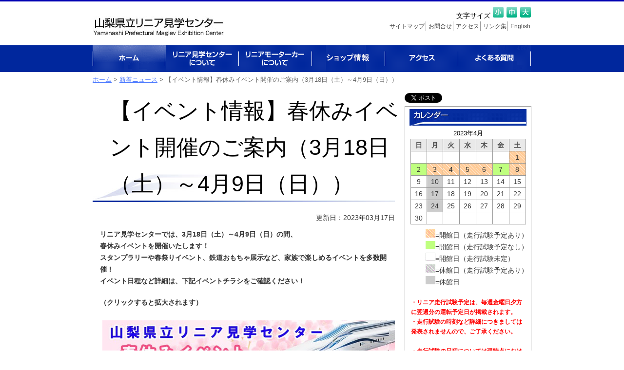

--- FILE ---
content_type: text/html
request_url: https://www.linear-museum.pref.yamanashi.jp/info/2023/03/31849.html
body_size: 4575
content:
<!DOCTYPE HTML PUBLIC "-//W3C//DTD HTML 4.01 Transitional//EN" "http://www.w3.org/TR/html4/loose.dtd">
<html lang="ja">
<head>
<meta http-equiv="Content-Type" content="text/html; charset=utf-8" />
<meta http-equiv="Content-Style-Type" content="text/css" />
<meta http-equiv="Content-Script-Type" content="text/javascript" />
<meta name="description" content="山梨県都留市にある、山梨県立リニア見学センターのサイトです。アクセス、最新情報、リニアについて紹介しています。" />
<meta name="keywords" content="山梨県,リニア,liner,museum,maglev,走行実験,リニアモーターカー" />
<meta property="og:title" content="山梨県立リニア見学センター">
<meta property="og:type" content="product">
<meta property="og:image" content="/img/fb_icon.png">
<meta property="og:site_name" content="Yamanashi Prefectural Linear Museum">
<link rel="stylesheet" href="/css/style.css" type="text/css" />
<script type="text/javascript" src="/js/textsizer-plus.js"></script>
<script type="text/javascript" src="/js/linear_redirect.js"></script>
<title>【イベント情報】春休みイベント開催のご案内（3月18日（土）～4月9日（日））|山梨県立リニア見学センター</title>
<!-- -->
</head>
<body id="blog" class="info">
<div id="wrap">
    <div id="header">
    <h1><a href="/index.html"><img src="/img/logo.jpg" alt="山梨県立リニア見学センター" title="山梨県立リニア見学センター" id="logo"></a></h1>
        <div id="header_menu">
        <div class="box">
            <div id="search">
            </div>
        <ul class="function_moji">
                <li>文字サイズ</li>
                <li><a href="javascript:ts('body',-1)"><img src="/img/func_small.gif" alt="文字の縮小" /></a></li>
                <li><a href="javascript:ts('body',0)"><img src="/img/func_normal.gif" alt="元に戻す" /></a></li>
                <li><a href="javascript:ts('body',1)"><img src="/img/func_large.gif" alt="文字の拡大" /></a></li>
            </ul>
        </div>
        <div class="box">
    		<ul class="header_link">
                <li><a href="/links/sitemap.html">サイトマップ</a></li>
                <li><a href="https://www.linear-museum.pref.yamanashi.jp/contact/index.html">お問合せ</a></li>
                <li><a href="/facility/access.html">アクセス</a></li>
                <li><a href="/links/link.html">リンク集</a></li>
                <li class="last"><a href="/english/index.html">English</a></li>
	    	</ul>
            <ul class="btn_sns">
                <li><a href="https://twitter.com/YamanashiLinear" target="_blank" alt="twitterアカウントページへ移動"><img src="/img/btn_tw.jpg" alt="twitter"></a></li>
                <li><a href="https://www.facebook.com/LinearMusium" target="_blank" alt="faceboookページへ移動"><img src="/img/btn_fb.jpg" alt="faceboook"></a></li>
            </ul>
        </div>
    	</div>
    </div>
	<div id="gmenu">
	<ul>
        <li id="gmenu_home"class="active"><a href="/index.html"><span>ホーム</span></a></li>
        <li id="gmenu_facility"><a href="/facility/index.html"><span>リニア見学センターについて</span></a></li>
        <li id="gmenu_about"><a href="/about/index.html"><span>リニアモーターカーについて</span></a></li>
        <li id="gmenu_gallery"><a href="/facility/shop2027.html"><span>ショップ情報</span></a></li>
        <li id="gmenu_access"><a href="/facility/access.html"><span>アクセス</span></a></li>
        <li id="gmenu_faq"><a href="/links/faq.html"><span>よくある質問</span></a></li>
	</ul>
	</div><!-- gmenu end -->
	<div id="container">
    <p id="topicpath"><a href="/index.html">ホーム</a> &gt; <a href="https://www.linear-museum.pref.yamanashi.jp/info/">新着ニュース</a> &gt; 【イベント情報】春休みイベント開催のご案内（3月18日（土）～4月9日（日））</p>
    <div id="side">
            <div id="share">
            <div class="tw">
            <a href="https://twitter.com/share" class="twitter-share-button" data-lang="ja" data-hashtags="山梨リニア見学センター">ツイート</a>
<script>!function(d,s,id){var js,fjs=d.getElementsByTagName(s)[0],p=/^http:/.test(d.location)?'http':'https';if(!d.getElementById(id)){js=d.createElement(s);js.id=id;js.src=p+'://platform.twitter.com/widgets.js';fjs.parentNode.insertBefore(js,fjs);}}(document, 'script', 'twitter-wjs');</script>
            </div>
            <div class="fb">
            <iframe src="//www.facebook.com/plugins/like.php?href=https%3A%2F%2Fwww.facebook.com%2FLinearMuseum&amp;width=450&amp;height=21&amp;colorscheme=light&amp;layout=button_count&amp;action=like&amp;show_faces=false&amp;send=false&amp;appId=183110308537264" scrolling="no" frameborder="0" style="border:none; overflow:hidden; width:450px; height:21px;" allowTransparency="true" title="facebook"></iframe>
            </div>
            </div>
            
            <div class="box">
                <h2><img src="/img/side_calendar_title.jpg" alt="イベントカレンダー"></h2>
<h3>2023年4月</h3>
<table cellspacing="1" class="thisMonth_calendar">
            <tr>
            <th scope="col" class="sunday">日</th>
            <th scope="col">月</th>
            <th scope="col">火</th>
            <th scope="col">水</th>
            <th scope="col">木</th>
            <th scope="col">金</th>
            <th scope="col" class="saturday">土</th>
            </tr>

            
                
                    <tr>
                
                    <td>
                
                
                &nbsp;
                </td>
                
            
                
                    <td>
                
                
                &nbsp;
                </td>
                
            
                
                    <td>
                
                
                &nbsp;
                </td>
                
            
                
                    <td>
                
                
                &nbsp;
                </td>
                
            
                
                    <td>
                
                
                &nbsp;
                </td>
                
            
                
                    <td>
                
                
                &nbsp;
                </td>
                
            
                
                    <td class="running">
                
                    
                    <p class="date" title="走行試験日" >1</p>
                    
                
                
                
                </td>
                
                    </tr>
                
            
                
                    <tr>
                
                    <td class="notrun">
                
                    
                    <p class="date">2</p>
                    
                
                
                
                </td>
                
            
                
                    <td class="running">
                
                    
                    <p class="date" title="走行試験日" >3</p>
                    
                
                
                
                </td>
                
            
                
                    <td class="running">
                
                    
                    <p class="date" title="走行試験日" >4</p>
                    
                
                
                
                </td>
                
            
                
                    <td class="running">
                
                    
                    <p class="date" title="走行試験日" >5</p>
                    
                
                
                
                </td>
                
            
                
                    <td class="running">
                
                    
                    <p class="date" title="走行試験日" >6</p>
                    
                
                
                
                </td>
                
            
                
                    <td class="notrun">
                
                    
                    <p class="date">7</p>
                    
                
                
                
                </td>
                
            
                
                    <td class="running">
                
                    
                    <p class="date" title="走行試験日" >8</p>
                    
                
                
                
                </td>
                
                    </tr>
                
            
                
                    <tr>
                
                    <td>
                
                
                    <p class="date">9</p>
                
                
                </td>
                
            
                
                    <td class="cloose">
                
                    
                    <p class="date" title="休館日">10</p>
                    
                
                
                
                </td>
                
            
                
                    <td>
                
                
                    <p class="date">11</p>
                
                
                </td>
                
            
                
                    <td>
                
                
                    <p class="date">12</p>
                
                
                </td>
                
            
                
                    <td>
                
                
                    <p class="date">13</p>
                
                
                </td>
                
            
                
                    <td>
                
                
                    <p class="date">14</p>
                
                
                </td>
                
            
                
                    <td>
                
                
                    <p class="date">15</p>
                
                
                </td>
                
                    </tr>
                
            
                
                    <tr>
                
                    <td>
                
                
                    <p class="date">16</p>
                
                
                </td>
                
            
                
                    <td class="cloose">
                
                    
                    <p class="date" title="休館日">17</p>
                    
                
                
                
                </td>
                
            
                
                    <td>
                
                
                    <p class="date">18</p>
                
                
                </td>
                
            
                
                    <td>
                
                
                    <p class="date">19</p>
                
                
                </td>
                
            
                
                    <td>
                
                
                    <p class="date">20</p>
                
                
                </td>
                
            
                
                    <td>
                
                
                    <p class="date">21</p>
                
                
                </td>
                
            
                
                    <td>
                
                
                    <p class="date">22</p>
                
                
                </td>
                
                    </tr>
                
            
                
                    <tr>
                
                    <td>
                
                
                    <p class="date">23</p>
                
                
                </td>
                
            
                
                    <td class="cloose">
                
                    
                    <p class="date" title="休館日">24</p>
                    
                
                
                
                </td>
                
            
                
                    <td>
                
                
                    <p class="date">25</p>
                
                
                </td>
                
            
                
                    <td>
                
                
                    <p class="date">26</p>
                
                
                </td>
                
            
                
                    <td>
                
                
                    <p class="date">27</p>
                
                
                </td>
                
            
                
                    <td>
                
                
                    <p class="date">28</p>
                
                
                </td>
                
            
                
                    <td>
                
                
                    <p class="date">29</p>
                
                
                </td>
                
                    </tr>
                
            
                
                    <tr>
                
                    <td>
                
                
                    <p class="date">30</p>
                
                
                </td>
                
            
                
                    <td>
                
                
                &nbsp;
                </td>
                
            
                
                    <td>
                
                
                &nbsp;
                </td>
                
            
                
                    <td>
                
                
                &nbsp;
                </td>
                
            
                
                    <td>
                
                
                &nbsp;
                </td>
                
            
                
                    <td>
                
                
                &nbsp;
                </td>
                
            
                
                    <td>
                
                
                &nbsp;
                </td>
                
                    </tr>
                
            

            </table>
<p>　　　<img src="/img/side_calender_red.gif" alt="赤" />=開館日（走行試験予定あり）</p>
                <p>　　　<img src="/img/side_calendar_blue.gif" alt="青" />=開館日（走行試験予定なし）</p>
                <p>　　　<img src="/img/side_calendar_mitei.gif" alt="色なし" />=開館日（走行試験未定）</p>
                <p>　　　<img src="/img/side_calender_both.gif" alt="グレー網" />=休館日（走行試験予定あり）</p>
                <p>　　　<img src="/img/side_calendar_cloose.gif" alt="グレー" />=休館日</p>
<p class="scaution-text"><strong><br>・リニア走行試験予定は、毎週金曜日夕方に翌週分の運転予定日が掲載されます。<br>・走行試験の時刻など詳細につきましては発表されませんので、ご了承ください。<br><br>・走行試験の日程については現時点における予定であり、試験の都合等により予告なく変更、中止される可能性があります。</strong><br><br><br><font color="blue"></font></p>
<table class="noborder">
                </table>
                <p class="more"><a href="/calendar/index.html"><img src="/img/cr_morecl_btn.png" alt="イベントスケジュールはこちら"></a></p>
            </div> 
            <ul>
            <li><a href="https://www.facebook.com/LinearMuseum" target="_blank"><img src="/img/facebook_bnr.jpg" alt="山梨県立リニア見学センター facebook"></a></li>
            <li><a href="https://twitter.com/YamanashiLinear" target="_blank"><img src="/img/twitter_bnr.jpg" alt="山梨県立リニア見学センター Twitter"></a></li>
            <li><a href="https://www.linear-museum.pref.yamanashi.jp/event/index.html"><img src="/img/event_bnr.jpg" alt="イベント情報"></a></li>
            <li><a href="https://www.linear-museum.pref.yamanashi.jp/tourism/index.html"><img src="/img/tourism_bnr.jpg" alt="周辺の観光情報"></a></li>
            <li><a href="https://www.linear-museum.pref.yamanashi.jp/kids/index.html" target="_blank"><img src="/img/side_kids_btn.jpg" alt="キッズ広場"></a></li>
            <li><a href="https://www.linear-museum.pref.yamanashi.jp/facility/group.html"><img src="/img/side_group_btn.jpg" alt="旅行代理店様 学校関係者様へ"></a></li>
        　   </ul>
</div><!-- side end -->
		<div id="contents">
        <h1>【イベント情報】春休みイベント開催のご案内（3月18日（土）～4月9日（日））</h1>
        <p class="date">更新日：2023年03月17日
        <div class="mainText">
        <p><strong>リニア見学センターでは、3月18日（土）～4月9日（日）の間、</strong><br /><strong>春休みイベントを開催いたします！</strong><br /><strong>スタンプラリーや春祭りイベント、鉄道おもちゃ展示など、家族で楽しめるイベントを多数開催！</strong><br /><strong>イベント日程など詳細は、下記イベントチラシをご確認ください！</strong></p>
<p><strong>（クリックすると拡大されます）</strong></p>
<p><a href="https://www.linear-museum.pref.yamanashi.jp/info/2023%E6%98%A5%E4%BC%91%E3%81%BF%E3%82%A4%E3%83%99%E3%83%B3%E3%83%88%E8%A3%8F%20%E5%AE%8C%E6%88%90.jpg"><img alt="2023春休みイベント裏 完成.jpg" src="https://www.linear-museum.pref.yamanashi.jp/info/assets_c/2023/03/2023%E6%98%A5%E4%BC%91%E3%81%BF%E3%82%A4%E3%83%99%E3%83%B3%E3%83%88%E8%A3%8F%20%E5%AE%8C%E6%88%90-thumb-autox848-3771.jpg" width="600" height="848" class="mt-image-none" /></a></p>
<p></p>
<p><strong>※イベント内容は急遽変更、中止する場合もございますのでご了承ください。</strong></p>
        </div>
    </div>
	</div><!-- container end -->
    <div id="footer">
		<div id="fmenu">
            <div id="address">
                <h2>山梨県立リニア見学センター</h2>
                <p>住所：〒402-0006<br>山梨県都留市小形山2381</p>
                <p>電話番号：0554-45-8121</p>
            </div>
			<div class="box">
                <h3><a href="/facility/index.html">リニア見学センターについて</a></h3>
			    <ul>
					<li><a href="/facility/facility-guide.html">施設案内</a></li>
					<li><a href="/facility/access.html">アクセス</a></li>
					<li><a href="/facility/yamanashi-info.html">わくわくやまなし館情報</a></li>
					<li><a href="/facility/linear-info.html">どきどきリニア館情報</a></li>
                    <li><a href="/facility/group.html">旅行代理店様 学校関係者様へ</a></li>
				</ul>
            </div>
            <div class="box">
                <h3><a href="/about/index.html">リニアモーターカーについて</a></h3>
                <ul>
                    <li><a href="/about/history.html">リニアの歴史</a></li>
                    <li><a href="/about/structure.html">リニアの仕組み</a></li>
                    <li><a href="/about/experiment.html">山梨実験線について</a></li>
                    <li><a href="/about/shinkansen.html">リニア中央新幹線について</a></li>
                    <li><a href="/about/future.html">リニアの未来</a></li>
					<li><a href="/info/shinkansen-construction/index.html">中央新幹線工事進捗状況</a></li>
                </ul>
            </div>
            <div class="box">
                <h3><a href="/gallery/index.html">ギャラリー</a></h3>
                <ul>
                    <li><a href="/gallery/photo/index.html">リニア画像一覧</a></li>
                    <li><a href="/gallery/movie/index.html">リニア動画一覧</a></li>
                    <li><a href="/gallery/fuji/index.html">富士山画像一覧</a></li>
                </ul>
            </div>
            <div class="box">
            <h3><a href="/kids/index.html" target="_blank">キッズ広場</a></h3>
            <h3><a href="/event/index.html">イベント情報</a></h3>
            <h3><a href="/tourism/index.html">周辺の観光・施設情報</a></h3>
            <h3><a href="/links/faq.html">よくある質問</a></h3>
            <h3><a href="https://www.linear-museum.pref.yamanashi.jp/contact/index.html">お問合せ</a></h3>
            <h3><a href="/links/link.html">リンク集</a></h3>
            <h3><a href="/links/sitemap.html">サイトマップ</a></h3>
            </div>
        </div><!-- fmenu end -->
        <p id="copy"> Copyright &copy; 山梨県立リニア見学センター All Rights Reserved.</p>
    </div><!-- footer end -->
</div><!-- wrap end -->
<!-- rakulog -->
<script type="text/javascript" ><!--
document.write("<sc" + "ript type='text/javascript' src='" + location.protocol + "//bacon.rakulog.com/rakulog.js'></" + "sc" + "ript>");
//--></script><script type="text/javascript" ><!--
var rakulog_id ="hrFmHKwAvWSIDvPr";

rakulog_outbound=true;
rakulog_download=true;
rakulog_downloadList = ["pdf","zip","xls","doc"];
rakulogTransfer(rakulog_id);
//--></script>
<noscript>
<p><img src="https://bacon.rakulog.com/_analysis.rakulog?uid=hrFmHKwAvWSIDvPr&amp;key=noscript&amp;ctime=&amp;ltime=&amp;ftime=&amp;count=auto&amp;sorder=auto&amp;interval=auto" width="1" height="1" alt="" ></p>
</noscript>
<!-- rakulog -->
<!-- 2023.04.02 / 10:25:36 -->
    <script>
  (function(i,s,o,g,r,a,m){i['GoogleAnalyticsObject']=r;i[r]=i[r]||function(){
  (i[r].q=i[r].q||[]).push(arguments)},i[r].l=1*new Date();a=s.createElement(o),
  m=s.getElementsByTagName(o)[0];a.async=1;a.src=g;m.parentNode.insertBefore(a,m)
  })(window,document,'script','//www.google-analytics.com/analytics.js','ga');

  ga('create', 'UA-61937962-1', 'auto');
  ga('send', 'pageview');

</script>
</body>
</html>

--- FILE ---
content_type: text/css
request_url: https://www.linear-museum.pref.yamanashi.jp/css/style.css
body_size: 4915
content:
@charset "utf-8";
/**
 * CSS RESET
 * 
 * Provided↓
 * Eric Meyer's Reset CSS v2.0 (http://meyerweb.com/eric/tools/css/reset/)
 * http://cssreset.com
 * customize↓
 * key of CAR
 */
html, body, div, span, applet, object, iframe,
h1, h2, h3, h4, h5, h6, p, blockquote, pre,
a, abbr, acronym, address, big, cite, code,
del, dfn, em, img, ins, kbd, q, s, samp,
small, strike, strong, sub, sup, tt, var,
b, u, i, center,
dl, dt, dd, ol, ul, li,
fieldset, form, label, legend,
table, caption, tbody, tfoot, thead, tr, th, td,
article, aside, canvas, details, embed,
figure, figcaption, footer, header, hgroup,
menu, nav, output, ruby, section, summary,
time, mark, audio, video {
	margin: 0;
	padding: 0;
	border: 0;
	font-size: 100%;
	font: inherit;
	vertical-align: baseline;
}
/* HTML5 display-role reset for older browsers */
article, aside, details, figcaption, figure,
footer, header, hgroup, menu, nav, section {
	display: block;
}
body {
	line-height: 0;
}
ol, ul {
	list-style: none;
}
blockquote, q {
	quotes: none;
}
blockquote:before, blockquote:after,
q:before, q:after {
	content: '';
	content: none;
}
table {
	border-collapse: collapse;
	border-spacing: 0;
}
strong{font-weight:bold;}

/**
 * CSS RESET END
 * 
 * 
 * Default Style
 **/
html{font-size:90%;}
body{
 line-height:1.7;
 font-family:'ＭＳ Ｐゴシック','ヒラギノ角ゴ Pro W3','Hiragino Kaku Gothic Pro','メイリオ',Meiryo,sans-serif;
}
h1{font-size:162%;}
h2{font-size:139%; font-weight:bold;}
h3{font-size:120%;}
h4{font-weight:bold;}
table{color:#4d4d4d;}
p{color:#333;}
a{text-decoration:none; color:#444444;}
a:hover{text-decoration:underline;}

/*------------------index--------------------*/

#wrap{border-top:solid 3px #0000B2; width:100%;}
#header , #slider ,#gmenu ul , #container ,#footer #fmenu{
	width:900px;
	margin:0 auto;
	/text-align:center; /*CSSハック*/
	padding:0 25px;
}
#header{
	height:80px;
	padding-top:10px;
}
#header #logo{float:left; padding-top:20px; width:270px;}
#header #header_menu{float:right; width:615px;text-align:right;}
#header #header_menu .box{display:block; /clear:both;  /*CSSハック*/}
#header #header_menu #search ,
#header #header_menu ul.function_moji{
	display:inline-block;
	/display:inline; /*CSSハック*/
	vertical-align:bottom;
}
#wrap #header .box #search{
	width:280px;
	height:26px;
	padding-top:1px;
	overflow:hidden;
	/float:left; /*CSSハック*/
	/padding-left:150px; /*CSSハック*/
}
#wrap #header .box #search div{/width:270px !important; /*CSSハック*/}
#wrap #header .box #search .gsc-input{/width:250px !important;}
#wrap #header .box #search input.gsc-input{/width:150px !important; /*CSSハック*/}
#header #header_menu ul.function_moji{/width:160px; /*CSSハック*/}
#wrap #header .box #search div.gsc-clear-button{display:none;}
#header #header_menu ul li{
	display:inline-block;
	/display:inline; /*CSSハック*/
}
#header #header_menu ul.header_link,
#header #header_menu ul.btn_sns{
	display:inline-block;
	/display:inline; /*CSSハック*/
	vertical-align:text-bottom;
}
#header #header_menu ul.header_link{
	width:380px;
	font-size:84%;
}
#header #header_menu ul.header_link li{
	border-right:solid 1px #999;
	padding:0 2px;
}
#header #header_menu ul.header_link li.last{border:none;}

#header #header_menu ul.btn_sns{width:80px; height:35px; display:none;}

#slide_box{
	width:840px;
	height:295px;
	margin:0 auto 10px;
	padding-top:5px;
	padding:5px;
	border:solid #999 1px;
	position:relative;
}
#slider{
	width:820px;
	height:290px;
	overflow:hidden;
	margin:0 auto;
	padding:0;
}
#slider ul li img{height:290px; width:820px;}
#slide_box #nextBtn a{
	background:url(/img/slider_next.gif) no-repeat center;
	width:30px;
	height:77px;
	position:absolute;
	top:120px;
	right:-7px;
	overflow:hidden;
}
#slide_box #prevBtn a{
	background:url(/img/slider_prev.gif) no-repeat center;
	width:30px;
	height:77px;
	position:absolute;
	top:120px;
	left:-9px;
	overflow:hidden;
}

#container{margin-bottom:5px; /text-align:left; /*cssハック*/}
#gmenu{background-color:#00279D; width:100%; height:55px; margin:0; z-index:1;}
#gmenu ul li{
	color:#fff;
	float:left;
}
#gmenu ul li a{
	background-image:url(/img/gmenu2.gif);
	background-repeat:no-repeat;
	display:block;
	float:left;
	height:55px;
	position:relative;
	width:150px;
}
#gmenu ul li a span{
	display:block;
	height:55px;
	position:relative;
	overflow:hidden;
	z-index:-1;
	/text-indent:-9999px; /*CSSハック*/
}
#gmenu ul li#gmenu_home a{background-position:0 bottom;}
#gmenu ul li#gmenu_facility a{background-position:-151px bottom;}
#gmenu ul li#gmenu_about a{background-position:-301px bottom;}
#gmenu ul li#gmenu_gallery a{background-position:-451px bottom;}
#gmenu ul li#gmenu_access a{background-position:-601px bottom;}
#gmenu ul li#gmenu_faq a{background-position:-751px bottom;}
#gmenu ul li#gmenu_home a:hover ,
#gmenu ul li#gmenu_home.active a{background-position:0 top;}
#gmenu ul li#gmenu_facility a:hover ,
#gmenu ul li#gmenu_facility.active a{background-position:-151px top;}
#gmenu ul li#gmenu_about a:hover ,
#gmenu ul li#gmenu_about.active a{background-position:-301px top;}
#gmenu ul li#gmenu_gallery a:hover ,
#gmenu ul li#gmenu_gallery.active a{background-position:-451px top;}
#gmenu ul li#gmenu_access a:hover ,
#gmenu ul li#gmenu_access.active a{background-position:-601px top;}
#gmenu ul li#gmenu_faq a:hover ,
#gmenu ul li#gmenu_faq.active a{background-position:-751px top;}
#container #side{
	float:right;
	padding-top:10px;
	width:260px;
}
#container #side #share{/width:250px;}
#container #side .tw ,
#container #side .fb{
	display:inline-block;
	/display:inline;
	width:120px;
	overflow:hidden;
}
#container #side .fb iframe{/width:115px !important;}
#container #side #time{
	background:url(/img/side_time_bm.gif) no-repeat bottom left;
	padding-bottom:10px;
	margin-bottom:10px;
}
#container #side #time h2{}
#container #side #time ul{
	background:url(/img/side_time_md.gif) repeat-y top left;
	padding-right:3px;
}
#container #side #time ul li{
	background:url(/img/side_time_list.gif) no-repeat left top;
	line-height: 130%;
	padding-left:20px;
	margin:0 5px 8px 10px;
}
#container #side .box{
	border:solid 1px #999;
}
#container #side .box h2{margin:5px 0; text-align:center;}
#container #side .box h3{text-align:center; font-size:92%;}
#container #side .box table{
	margin:0 auto;
}
#container #side .box table.thisMonth_calendar{
	width:92%;
	margin-bottom:10px;
}
#container #side .box table.thisMonth_calendar tr td,
#container #side .box table.thisMonth_calendar tr th{
	border:solid 1px #999;
	text-align:center;
	vertical-align:top;
}

#container #side p.scaution-text{
	font-size:12px;
	color:#F00;
	margin:0 12px 3px 12px;
}

#container #side .box table.thisMonth_calendar tr th{background-color:#e9e9e9; font-weight:bold;}
#container #side .box table.thisMonth_calendar tr td.running{background:url(/img/cr_running_bg.gif) repeat left top;}
#container #side .box table.thisMonth_calendar tr td.cloose{background-color:#cccccc;}
#container #side .box table.thisMonth_calendar tr td.notrun{background-color:#bfff7f;}
#container #side .box table.thisMonth_calendar tr td.both{background:url(/img/cr_both_bg.gif) repeat left top;}
#container #side .box table.noborder tr td{padding:0 3px;}
#container #side .box table.noborder tr td span ,
#container #side .box table.noborder tr td img{vertical-align:middle;}
#container #side .box table.noborder tr td img{margin:0 2px;}
#container #side .box p.more{text-align:center; margin:3px 0;}
#container #side ul li{margin-top:10px;}
#container #contents{
	padding-top:10px;
	width:630px;
}
#container #contents #tabs{
	border:solid 1px #999;
	padding:5px 20px 0 20px;
}
#container #contents #tabs ul{
	height:30px;
	border-bottom:solid 1px #999;
}
#container #contents #tabs ul li{
	display:inline-block;
	/display:inline;
	width:100px;
	height:28px;
	padding-top:5px;
	border-style:solid;
	border-width:3px 1px 0 1px;
	border-color:#999;
	text-align:center;
	padding:0;
	margin:0;
}
#container #contents #tabs ul li a{/padding:3px 5px;}
#container #contents #tabs ul li.ui-tabs-active a,
#container #contents #tabs ul li:hover a{color:#fff; display:block;}
#container #contents #tabs ul li#tabs_movie{border-top-color:#008C00;}
#container #contents #tabs ul li#tabs_photo{border-top-color:#FFC002;}
#container #contents #tabs ul li#tabs_fuji{border-top-color:#0036D9;}
#container #contents #tabs ul li#tabs_movie:hover a,
#container #contents #tabs ul li#tabs_movie.ui-tabs-active a,
#container #contents #tabs ul li#tabs_photo:hover a,
#container #contents #tabs ul li#tabs_photo.ui-tabs-active a,
#container #contents #tabs ul li#tabs_fuji:hover a,
#container #contents #tabs ul li#tabs_fuji.ui-tabs-active a{/width:95px; /display:inline;}

#container #contents #tabs ul li#tabs_movie.ui-tabs-active,
#container #contents #tabs ul li#tabs_movie:hover{background-color:#008C00;}
#container #contents #tabs ul li#tabs_photo.ui-tabs-active,
#container #contents #tabs ul li#tabs_photo:hover{background-color:#FFC002;}
#container #contents #tabs ul li#tabs_fuji.ui-tabs-active,
#container #contents #tabs ul li#tabs_fuji:hover{background-color:#0036D9;}
#container #contents #tabs #movie ,
#container #contents #tabs #photo ,
#container #contents #tabs #fuji{
	padding-top:10px;
	text-align:center;
}
#container #contents .mainText span.check{color:#F00;}
#container #contents p.more{text-align:right; text-decoration:underline;}
#container #info {
	position:relative;
	border:solid 1px #999;
	padding:5px 0 5px 5px;
	margin:10px 0 10px;
	width:623px;
}
#container #info h2{width:595px; margin:0 auto;}
#container #info p.more{
	position:absolute;
	top:12px;
	right:20px;
	background:url(/img/info_list.gif) no-repeat left center;
	padding-left:18px;
}
#container #info p.more a{color:#fff;}
#container #info table{
	padding:5px;
	margin:0 auto;
	width:590px;
}
#container #info table tr{
	height:28px;
}
#container #info table tr td{
	vertical-align:text-top;
	border-bottom:dotted 2px #999;
	padding-top:3px;
}
#container #info table tr td span , #container #info table tr td img , #container #info table tr td a{vertical-align:middle}
#container #info table tr td span{padding-right:10px;}
#footer{
	clear:both;
	background:url(/img/footer_bg.jpg) repeat-x left top;
	width:100%;
	color:#fff;
}
#footer #fmenu{
	background:url(/img/footer_mainbg.jpg) no-repeat left top;
	padding:0 25px 10px;
	overflow:hidden;
}
#footer #fmenu .box{
	display:inline-block;
	/display:inline; /*CSSハック*/
	width:170px;
	font-size:73%;
	vertical-align:top;
	margin-top:100px;
	/float:left; /*CSSハック*/
}

#footer #fmenu .box a{color:#fff;}
#footer #fmenu .box h3{font-size:93%; /width:145px; /*CSSハック*/}
#footer #fmenu .box h3 a:hover{text-decoration:underline;}
#footer #fmenu .box ul{/width:140px; /*CSSハック*/}
#footer #fmenu .box ul li{
	list-style-type:disc;
	list-style-position:inside;
	padding-left:5px;
	margin-left:10px;
	/width:130px; /*CSSハック*/
	/text-align:left; /*CSSハック*/
}
#footer #fmenu #address{float:right; width:200px; margin-top:100px;}
#footer #fmenu #address h2{font-size:107%;}
#footer #fmenu #address p{font-size:84%; color:#fff;}
#footer #copy{text-align:center; clear:both; font-size:80%; color:#fff; background-color:#00289E; margin:0; padding:3px 0;}
/*----------------------common---------------------*/
#wrap #header h1 a{margin:0; padding:0;}
#wrap #topicpath{color:#666; font-size:93%; padding:5px 0;}
#wrap #topicpath a{text-decoration:underline; color:#4D7AFF;}
#wrap #topicpath a:hover{text-decoration:none;}
#wrap #container #contents .mainText{
	padding-left:15px;
}
#wrap #container #contents .mainText img{border:solid 1px #eee; margin:5px;}
#wrap #container #contents .mainText a img{border:none;}
#wrap #container #contents .mainText img.right{float:right;}
#wrap #container #contents .mainText img.left{float:left;}
#wrap #container #contents .mainText p{margin:10px 0 20px; text-height:1.7; overflow:hidden;}
#wrap #container #contents .mainText p.left{text-align:left;}
#wrap #container #contents .mainText p.right{text-align:right;}
#wrap #container #contents .mainText p.center{text-align:center;}
#wrap #container p#goToUp{text-align:right; text-decoration:underline;}
#wrap #container p#goToUp:hover{text-decoration:none;}
#wrap #container #contents .mainText ul li a img{vertical-align:top;}

#wrap #container #contents h1{
	font-size:310%;
	margin-bottom:20px;
	background:url(/img/title_h1.jpg) no-repeat left bottom;
	padding-left:35px;
}

#wrap #container #contents h2{
	background:url(/img/title_h2.jpg) no-repeat left bottom;
	padding: 0 0 0 35px;
	margin-bottom:10px;
	/clear:both; /*CSSハック*/
}
#wrap #container #contents h3{
	background:url(/img/title_h3.jpg) no-repeat left bottom;
	padding-left:35px;
	padding-bottom:4px;
	margin:5px 0;
	/clear:both; /*CSSハック*/
}
#wrap #container #contents .inpage_menu{
	border:solid 1px #00279e;
	padding:5px 3px;
	margin-bottom:15px;
}
#wrap #container #contents .inpage_menu ul{padding-left:20px;}
#wrap #container #contents .inpage_menu ul li{list-style:disc url(/img/inpage_list.gif) inside;}

/*-------------------facility,about-------------------*/
#index.facility #wrap #container #contents .box ,
#index.about #wrap #container #contents .box{
	width:290px;
	height:160px;
	float:left;
	border:solid 1px #999;
	margin:5px;
	padding:5px;
}
#index.facility #wrap #container #contents .box h2 ,
#index.about #wrap #container #contents .box h2{
	border-bottom:dotted 1px #999;
	background-image:none;
	font-weight:bold;
	margin-bottom:5px;
	padding-left:5px;
}
#index.facility #wrap #container #contents .box img ,
#index.about #wrap #container #contents .box img{
	float:left;
	margin: 0 5px 5px 5px;
}
#index.facility #wrap #container #contents .box p.more ,
#index.about #wrap #container #contents .box p.more{clear:both; text-decoration:underline;}
#index.facility #wrap #container #contents .box p.more:hover ,
#index.about #wrap #container #contents .box p.more:hover{text-decoration:none;}
#page #wrap #container #contents .mainText ul li{ list-style-type:disc; list-style-position:inside;}
#page.about #wrap #container #contents .mainText table tr th ,
#page.about #wrap #container #contents .mainText table tr td{
	border:solid 1px #999;
	padding:2px;
}
#page.about #wrap #container #contents .mainText table tr th{font-weight:bold;}
#page.about #wrap #container #contents .mainText table tr td.right{text-align:right;}
#page.about #wrap #container #contents .mainText table tr td.left{text-align:left;}
#page.about #wrap #container #contents .mainText table tr td.center{text-align:center;}
#page.history #wrap #container #contents .mainText table tr th.date{width:25%;}
#page.history #wrap #container #contents .mainText table tr td{vertical-align:middle;}
#page.history #wrap #container #contents .mainText table tr td img{float:right; margin:5px;}

/*----------------------calendar---------------------*/
.calendar #wrap #container h1{
	font-size:371%;
	margin-bottom:20px;
	background:url(/img/cr_title_h1.jpg) no-repeat left bottom;
	padding-left:35px;
}
.calendar #wrap #container .title{
	border-bottom:solid 1px #00289e;
	position:relative;
}
.calendar #wrap #container .title h2{
	width:250px;
	border-bottom:solid 4px #00289e;
	padding-left:45px;
	font-size:266%;
}
.calendar #wrap #container .title #prev_month{position:absolute; top:-10px; left:15px; font-size:366%;}
.calendar #wrap #container .title #next_month{position:absolute; top:-10px; left:245px; font-size:366%;}
.calendar #wrap #container dl.exp{margin:10px 0; float:right;}
.calendar #wrap #container dl.exp dt ,.calendar #wrap #container dl.exp dd{
	display:inline-block;
	/display:inline; /*CSSハック*/
	vertical-align:middle;
}
.calendar #wrap #container dl.exp dd{margin-right:20px;}
.calendar #wrap #container .this_month{clear:both;}
.calendar #wrap #container .this_month table{
	width:890px;
	margin:0 auto 10px;
}
.calendar #wrap #container .this_month table tr th,
.calendar #wrap #container .this_month table tr td{
	border:solid 1px #999;
}
.calendar #wrap #container .this_month table tr th{
	width:7%;
	background:url(/img/cr_th_bg.gif) repeat-x left top;
	background-color:#e9e9e9;
	font-weight:bold;
	font-size:157%;
}
.calendar #wrap #container .this_month table tr th.sunday{color:#F00;}
.calendar #wrap #container .this_month table tr th.saturday{color:#00F;}
.calendar #wrap #container .this_month table tr td{
	vertical-align:top;
	height:130px;
}
/*tecnavi201812*/
.calendar #wrap #container .this_month table tr td.running{background:url(/img/cr_running_bg.gif) repeat left top;}
.calendar #wrap #container .this_month table tr td.cloose{background-color:#e9e9e9;}
.calendar #wrap #container .this_month table tr td.notrun{background-color:#bfff7f;}
.calendar #wrap #container .this_month table tr td.both{background:url(/img/cr_both_bg.gif) repeat left top;}
.calendar #wrap #container .this_month table tr td p{
	margin:0;
	padding:5px;
}
.calendar #wrap #container .this_month table tr td p.date{
	font-size:157%;
}
/*tecnavi201812*/
.calendar #wrap #container .this_month table tr td div.cloose ,
.calendar #wrap #container .this_month table tr td div.running ,
.calendar #wrap #container .this_month table tr td div.notrun ,
.calendar #wrap #container .this_month table tr td div.both{
	position:relative;
}
/*tecnavi201812*/
.calendar #wrap #container .this_month table tr td div.cloose p ,
.calendar #wrap #container .this_month table tr td div.notrun p ,
.calendar #wrap #container .this_month table tr td div.running p ,
.calendar #wrap #container .this_month table tr td div.both p{
	position:absolute;
	top:-40px;
	left:30px;
}
.calendar #wrap #container .this_month table tr td div{font-size:84%;}
.calendar #wrap #container .this_month table tr td div a{text-decoration:underline;}

.calendar #wrap #container p.lcaution-text{
	float:left;
	font-size:12px;
	color:#F00;
	margin:5px 5px 5px 15px;
}

/*----------------------gallery---------------------*/
#index.gallery #wrap #container #contents .box{
	margin-bottom:25px;
}
#index.gallery #wrap #container #contents .box p img{
	float:left;
	margin:5px;
}
#index.gallery #wrap #container #contents .box p.more{
	padding-right:20px;
}
.gallery #wrap #container #contents .box ul li ,
.gallery #wrap #container #contents .search-results-container ul li{
	display:inline-block;
	/display:inline; /*CSSハック*/
	margin:5px;
	width:185px;
	height:120px;
	overflow:hidden;
	text-align:center;
}
.gallery #wrap #container #contents .content-nav{
	text-align:center;
}
.gallery #wrap #container #contents .tagsBox{
	background:url(/img/tags_bg.gif) repeat left top;
	padding:5px;
	border:dotted 2px #CCC;
	margin-top:10px;
}
.gallery #wrap #container #contents .tagsBox h2{
	background-color:#fff;
	background-image:none;
	border-bottom:solid 2px #00279e;
	margin-bottom:0;
}
.gallery #wrap #container #contents .tagsBox ul{
	padding:10px 35px;
	background-color:#fff;
	
}
.gallery #wrap #container #contents .tagsBox ul li{
	display:inline-block;
	border:solid 1px #00279e;
	margin:4px;
	word-wrap:normal;
	/padding:4px; /*CSSハック*/
}
.gallery #wrap #container #contents .tagsBox ul li a{
	display:block;
	padding:4px;
}
.movie #wrap #container #contents .latest{margin-bottom:20px;}
.movie #wrap #container #contents .latest p.thumbnail{text-align:center;}
.movie #wrap #container #contents .all_movie .box{
	width:290px;
	float:left;
	border:solid 1px #999;
	margin-right:10px;
}
.movie #wrap #container #contents .all_movie .box h2{
	background-image:none;
	/padding:0;
}
/*----------------------info---------------------*/
.info #container dl{
	margin:10px 0;
}
.info #container dl dt , .info #container dl dd{
	display:inline-block;
	/display:inline; /*CSSハック*/
	vertical-align:text-top;
	border-bottom:dotted 2px #999;
	margin:3px 0;
}
.info #container dl dt{width:190px; margin-right:2px;}
.info #container dl dd{width:420px;}
.info #container dl dt span , .info #container dl dt img , .info #container dl dd a{vertical-align:middle}
.info #container dl dt span{padding-right:10px;}
.info #container #contents p.date{text-align:right; padding-right:10px;}

#cat.info #container #contents .box{margin-bottom:15px;}
#cat.info #container #contents .box p.date{padding-right:10px; color:#666;}

#blog.info #container #contents .mainText ul li ,
#cat.info #container #contents .mainText ul li{list-style-type:disc; list-style-position:inside;}
#cat.info #container #contents p.summary{margin-bottom:10px;}

/*----------------------event---------------------*/
.event #container dl{
	margin:10px 0;
}
.event #container dl dt , .info #container dl dd{
	display:inline-block;
	/display:inline; /*CSSハック*/
	vertical-align:text-top;
	border-bottom:dotted 2px #999;
	margin:3px 0;
}
.event #container dl dt{width:190px; margin-right:2px;}
.event #container dl dd{width:420px;}
.event #container dl dt span , .info #container dl dt img , .info #container dl dd a{vertical-align:middle}
.event #container dl dt span{padding-right:10px;}
.event #container #contents p.date{text-align:right; padding-right:10px;}

#cat.event #container #contents .box{margin-bottom:15px;}
#cat.event #container #contents .box p.date{padding-right:10px; color:#666;}

#blog.event #container #contents .mainText ul li ,
#cat.event #container #contents .mainText ul li{list-style-type:disc; list-style-position:inside;}
#cat.event #container #contents p.summary{margin-bottom:10px;}
/*----------------------event table追加 20140724---------------------*/
#event_table{margin-top:5px;}
th.date {padding-left: 3px; width:125px; border-bottom:dotted 2px #999; text-align:left;}
th.title {width:480px; border-bottom:dotted 2px #999;text-align:left;}

/*----------------------tourism---------------------*/
#link-box {padding-left: 15px;}
#link-box img{margin-bottom:10px; margin-right:10px;}
#link-box a:hover img {opacity:0.8; filter:alpha(opacity=80); -ms-filter: “alpha( opacity=80 )”;}
.youtube {padding-bottom: 10px;}

/*----------------------other---------------------*/
.sitemap #container #contents .mainText ul{padding-left:30px; margin-bottom:15px;}
.link #container #contents .mainText ul li{padding:3px 0;}
.link #container #contents .mainText ul li a{text-decoration:underline;}
.link #container #contents .mainText ul li a:hover{text-decoration:none;}
.link #container #contents .mainText ul li ul{padding-left:15px;}
.link #container #contents .mainText ul li ul li{list-style-type:circle !important;}
#container #contents table#contact_form tr th ,
#container #contents table#contact_form tr td{
	border:solid 1px #999;
	vertical-align:middle;
	padding:4px;
}
#container #contents .form_submit{width:300px; margin:10px auto;}
.form_err #wrap #container #contents ul li.msg{color:red;}
/*----------------------IE6 School---------------------*/
#page.home #wrap{_text-align:center;}
#page.home #gmenu ul{_padding:0;}
#page.home #container{_padding:0;}
/*
     FILE ARCHIVED ON 08:35:51 Nov 20, 2018 AND RETRIEVED FROM THE
     INTERNET ARCHIVE ON 16:31:57 Dec 12, 2018.
     JAVASCRIPT APPENDED BY WAYBACK MACHINE, COPYRIGHT INTERNET ARCHIVE.

     ALL OTHER CONTENT MAY ALSO BE PROTECTED BY COPYRIGHT (17 U.S.C.
     SECTION 108(a)(3)).
*/
/*
playback timings (ms):
  LoadShardBlock: 96.595 (3)
  esindex: 0.01
  captures_list: 115.839
  CDXLines.iter: 12.945 (3)
  PetaboxLoader3.datanode: 129.064 (5)
  exclusion.robots: 0.411
  exclusion.robots.policy: 0.392
  RedisCDXSource: 1.667
  PetaboxLoader3.resolve: 233.498 (3)
  load_resource: 313.647
*/

--- FILE ---
content_type: application/x-javascript
request_url: https://www.linear-museum.pref.yamanashi.jp/js/linear_redirect.js
body_size: 418
content:
var request;

request = location.pathname;

request = request.replace(/\/[\w\-]+.html$/g, "/");

var urlList = Array(

'/',

'/index.html',

'/calendar/',

'/about/',

'/contact/',

'/facility/',

'/FormMail/contact/',

'/gallery/',

'/gallery/fuji/',

'/gallery/movie/',

'/gallery/photo/',

'/img/',

'/info/',

'/info/construction/',

'/info/event/',

'/info/info/',

'/info/pr/',

'/info/press/',

'/links/'
);

var noRedirect = false;

var params = window.location.href.slice(window.location.href.indexOf('?') + 1).split('&');



for (var i = 0; i < params.length; i++) {

	var param = params[i].split('=');

	if (param[0] == 'ref' && param[1] == 'nomove') {

		sessionStorage.setItem('view', 'pc');

		break;

	}

}


if( sessionStorage.getItem('view') != 'pc'  && ( navigator.userAgent.indexOf('iPad') > 0))
{
}

else if ( sessionStorage.getItem('view') != 'pc'  && ( (navigator.userAgent.indexOf('iPhone') > 0 && navigator.userAgent.indexOf('iPad') == -1) || navigator.userAgent.indexOf('iPod') > 0 ||(navigator.userAgent.indexOf('Android') > 0 && navigator.userAgent.indexOf('Mobile') > 0))) 

{

	if( urlList.indexOf(request) != -1 )
	{


		location.href = "/sp" + location.pathname;

	}
	else if(location.pathname.match(/\/info|calendar\/[0-9][0-9][0-9][0-9]\/[0-9][0-9]\/..*.html/))
	{

		location.href = "/sp" + location.pathname;
	}
	else if(location.pathname.match(/\/info|calendar\/[0-9][0-9][0-9][0-9]\/[0-9][0-9]\/?/))
	{

		location.href = "/sp" + location.pathname;
	}

}

else if(sessionStorage.getItem('view') != 'pc'  &&  navigator.userAgent.indexOf('iPad') > 0 && ( location.pathname == '/' || location.pathname == '/index.html' ) )

{
	location.href = 'index.html';

}

